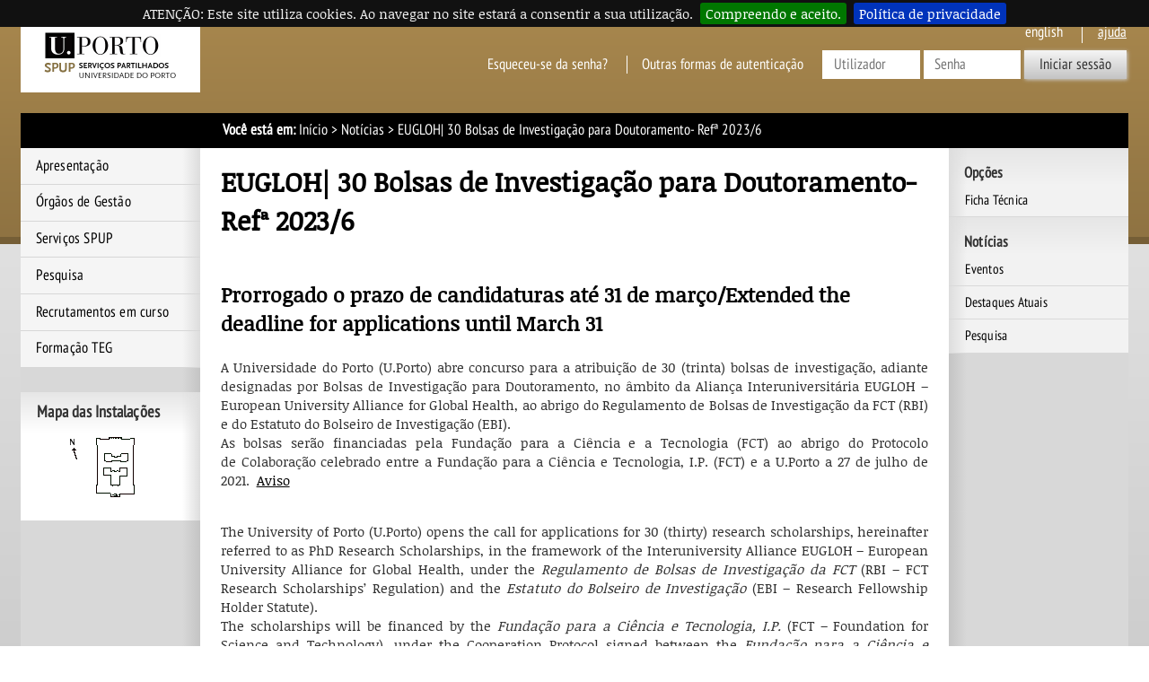

--- FILE ---
content_type: text/html; charset=iso-8859-15
request_url: https://sigarra.up.pt/spup/pt/noticias_geral.ver_noticia?p_nr=66068
body_size: 17560
content:
<!DOCTYPE HTML PUBLIC "-//W3C//DTD HTML 4.01 Transitional//EN" "http://www.w3.org/TR/html4/loose.dtd">
<html lang="pt" dir="ltr">
<head>
<link rel="apple-touch-icon" sizes="57x57" href="/apple-touch-icon-57x57.png" /><link rel="apple-touch-icon" sizes="114x114" href="/apple-touch-icon-114x114.png" /><link rel="apple-touch-icon" sizes="72x72" href="/apple-touch-icon-72x72.png" /><link rel="apple-touch-icon" sizes="144x144" href="/apple-touch-icon-144x144.png" /><link rel="apple-touch-icon" sizes="60x60" href="/apple-touch-icon-60x60.png" /><link rel="apple-touch-icon" sizes="120x120" href="/apple-touch-icon-120x120.png" /><link rel="apple-touch-icon" sizes="76x76" href="/apple-touch-icon-76x76.png" /><link rel="apple-touch-icon" sizes="152x152" href="/apple-touch-icon-152x152.png" /><link rel="icon" type="image/png" href="/favicon-16x16.png" sizes="16x16" /><link rel="icon" type="image/png" href="/favicon-32x32.png" sizes="32x32" /><link rel="icon" type="image/png" href="/favicon-96x96.png" sizes="96x96" /><link rel="icon" type="image/png" href="/favicon-160x160.png" sizes="160x160" /><meta name="msapplication-TileColor" content="#000000" /><meta name="msapplication-TileImage" content="/mstile-144x144.png" /><meta name="msapplication-square70x70logo" content="/mstile-70x70.png" /><meta name="msapplication-square150x150logo" content="/mstile-150x150.png" /><meta name="msapplication-square310x310logo" content="/mstile-310x310.png" />
<meta name="viewport" content="width=device-width">
<meta http-equiv="Content-Type" content="text/html;charset=iso-8859-15">
<link rel="canonical" href="https://sigarra.up.pt/spup/pt/noticias_geral.ver_noticia?p_nr=66068" />
<link rel="alternate" href="https://sigarra.up.pt/spup/pt/noticias_geral.ver_noticia?p_nr=66068" hreflang="pt" />
<link rel="alternate" href="https://sigarra.up.pt/spup/en/noticias_geral.ver_noticia?p_nr=66068" hreflang="en" />
<meta name="author" content="Serviços Partilhados da Universidade do Porto">
<!--start css -->
<link rel="stylesheet" type="text/css" href="/spup/pt/css/10857" media="screen,print">
<link rel="stylesheet" type="text/css" href="/spup/pt/css/10823" media="screen,print">
<link rel="stylesheet" type="text/css" href="/spup/pt/css/10855" media="screen,print">
<link rel="stylesheet" type="text/css" href="/spup/pt/css/10909" media="screen,print">
<link rel="stylesheet" type="text/css" href="/spup/pt/css/10922" media="screen,print,handheld">
<link rel="stylesheet" type="text/css" href="/spup/pt/css/10859" media="screen,print">
<link rel="stylesheet" type="text/css" href="/spup/pt/css/10860" media="print">
<link rel="stylesheet" type="text/css" href="/spup/pt/css/10858" media="screen,print">
<link rel="stylesheet" type="text/css" href="/spup/pt/css/11442" media="screen,print">
<link rel="stylesheet" type="text/css" href="/spup/pt/css/10936" media="print">
<link rel="stylesheet" type="text/css" href="/spup/pt/css/11682" media="screen">
<link rel="stylesheet" type="text/css" href="/spup/pt/css/10895" media="screen,print,handheld">

<!--end css -->
<title>SPUP - EUGLOH| 30 Bolsas de Investigação para Doutoramento- Refª 2023/6</title>

<script type="text/javascript" src="js/web_base.js"></script>

<script type="text/javascript" src="/spup/pt/js/jquery.js"></script>
<script type="text/javascript" src="/spup/pt/js/jquery-migrate.js"></script>
<script type="text/javascript" src="/spup/pt/js/bootstrap.min.js"></script>

<script type="text/javascript" src="/spup/pt/js/jquery.cookiebar.js"></script>
<link rel="stylesheet" type="text/css" href="/spup/pt/css/11522">
<noscript><div id="cookie-bar" class="fixed"><p>ATENÇÃO: Este site utiliza cookies. Ao navegar no site estará a consentir a sua utilização.<a href="web_page.aceita_cookies?pv_address=NOTICIAS_GERAL.VER_NOTICIA?p_nr=66068" class="cb-enable">Compreendo e aceito.</a><a href="https://www.up.pt/portal/pt/politica-de-privacidade/" class="cb-policy">Política de privacidade</a></p></div></noscript>

</head>
<body >
<div class="saltar" tabindex="0">Saltar para:<ul><li><a href="#ancora-conteudo" accesskey="c">Conteúdo (tecla de atalho: c)</a></li><li><a href="#ancora-opcoes" accesskey="o">Opções (tecla de atalho: o)</a></li><li><a href="#ancora-menu" accesskey="m">Menu Principal (tecla de atalho: m)</a></li><li><a href="#ancora-login" accesskey="s">Iniciar sessão autenticada (tecla de atalho: s)</a></li></ul></div>
<div id="involucro">
<div id="cabecalho">
<a href="web_page.Inicial" title="Ligação à página Inicial"><img src="/spup/pt/imagens/LogotipoSI" alt="Logótipo"  title="Logótipo"   id="logotipo" width="400" height="160"></a>
<link rel="stylesheet" href="/lib/bootstrap/css/bootstrap.min.css">
<script type="text/javascript" src="/lib/bootstrap/js/bootstrap.min.js"></script>

<link rel="stylesheet" href="/lib/font-awesome/css/font-awesome.min.css"><a href="#" data-element-to-toggle="#colunaprincipal" id="toggle-coluna-principal">
  <div class="visibilidade-coluna-esquerda">
    <span class="fa fa-bars" aria-hidden="true"></span>
    <span class="acs">Comuta visibilidade da coluna esquerda</span>
  </div>
</a><div id="cabecalho-conteudo-1">
<div class="logotipo-alternativo" aria-hidden="true">
  <a href="web_page.Inicial" title="Ligação à página Inicial"><img src="imagens/LogotipoSI" alt="Logótipo" title="Logótipo" id="logotipo" width="200" height="80"></a>
</div></div><div id="cabecalho-conteudo-2">
<div class="cabecalho-agregador"><a href="/spup/en/NOTICIAS_GERAL.VER_NOTICIA?p_nr=66068" class="idioma en" title="This Page in English">
English
</a>
<a href="web_base.gera_pagina?p_pagina=1015089" class="ajuda-contextual" title="Ajuda Contextual">
ajuda
</a>
<div class="autenticacao nao-autenticado">
<div class="login-alternativo" aria-hidden="true">
<a href="vld_validacao.login?p_address=WEB_PAGE.INICIAL&p_app=581&p_amo=10584">
<span class="fa fa-unlock" aria-hidden="true">
</span>
<span class="acs">
Login
</span>
</a>
</div>
<form action="vld_validacao.validacao" method="post">
<input type="hidden" name="p_app" value="581">
<input type="hidden" name="p_amo" value="10584">
<a name="ancora-login"></a>
<a href="gent_geral.list_services" title="Clique aqui para recuperar o acesso ao SIGARRA" class="recuperacao-de-acesso">Esqueceu-se da senha?</a>
<a href="vld_validacao.login?p_address=NOTICIAS_GERAL.VER_NOTICIA?p_nr=66068&p_app=581&p_amo=10584" title="Outras formas de autenticação" class="outras-autenticacoes">Outras formas de autenticação</a>
<input type="hidden" name="p_address" value="NOTICIAS_GERAL.VER_NOTICIA?p_nr=66068">
<input type="text" name="p_user" title="Introduza o utilizador" placeholder="Utilizador" id="user" autocomplete="off" data-cip-id="user">
<input type="password" autocomplete="off" name="p_pass" title="Introduza a senha" placeholder="Senha" id="pass" autocomplete="off" data-cip-id="pass">
<button value="Iniciar sessão" type="submit">Iniciar sessão</button>
</form>
</div>
</div><a href="#" data-element-to-toggle="#colunaextra" id="toggle-coluna-secundaria">
  <div class="visibilidade-coluna-direita">
    <span class="fa fa-ellipsis-v" aria-hidden="true"></span>
    <span class="acs">Comuta visibilidade da coluna direita</span>
  </div>
</a></div>
</div>
<div id="barralocalizacao"><strong>Você está em:</strong> <a href="web_page.inicial" title="Início" >Início</a> &gt; <a href="noticias_geral.lista_noticias" title="Notícias" >Notícias</a><span class="pagina-atual"> &gt; EUGLOH| 30 Bolsas de Investigação para Doutoramento- Refª 2023/6</span></div>
<div id="envolvente">
<div id="colunaprincipal"><!-- Inicio Coluna Principal -->
<nav><div id="menu-navegacao">
<div id="menu-navegacao-cabecalho">Menu Principal</div>
<div id="menu-navegacao-conteudo"><a name="ancora-menu" class="ecra"></a>
<ul>
<li><a href="web_base.gera_pagina?p_pagina=1019731" title="Apresentação" class="menu-navegacao-conteudo-19">Apresentação</a></li>
<li><a href="web_base.gera_pagina?p_pagina=1019686" title="Órgãos de Gestão" class="menu-navegacao-conteudo-20">Órgãos de Gestão</a></li>
<li><a href="https://sigarra.up.pt/spup/pt/web_base.gera_pagina?p_pagina=1028766" title="Serviços SPUP" class="menu-navegacao-conteudo-30">Serviços SPUP</a></li>
<li><a href="web_base.gera_pagina?p_pagina=1019666" title="Pesquisa" class="menu-navegacao-conteudo-200">Pesquisa</a></li>
<li><a href="noticias_geral.lista_noticias" title="Recrutamentos em curso" class="menu-navegacao-conteudo-220-selected">Recrutamentos em curso</a></li>
<li><a href="https://www.up.pt/formacaorh/" title="Formação TEG" class="menu-navegacao-conteudo-240">Formação TEG</a></li>
</ul></div></div></nav> <!-- end navegacao-menu -->
<div id="caixa-campus">
<div id="caixa-campus-cabecalho">
Mapa das Instalações
</div>
<div id="caixa-campus-conteudo">
<div class="planta-involucro">
<map name="mapaVHBqjdUN"><area shape="rect" coords="38,11,84,78" href="instal_geral.edificio_view?pv_id=1328"></map>
<img src="instal_geral2.get_mapa?pv_id=70802" usemap="#mapaVHBqjdUN">
</div>
</div>
</div>
<!--Fim do Mapa das Instalações-->
</div><!-- end colunaprincipal -->
<div id="colunaextra"><!-- Início da Coluna Extra -->
<a name="ancora-opcoes" class="ecra"></a>
<div class="caixa-opcoes">
<div class="caixa-opcoes-cabecalho opc-grupo-10">Opções</div>
<div class="caixa-opcoes-conteudo">
<ul>
<li><a href="noticias_geral.ficha_tecnica?p_amo_id=10584&p_nr=66068 " title="Ficha Técnica">Ficha Técnica</a></li>
</ul><!--fecha_grupo_anterior-->
</div><!-- end caixa-opcoes-conteudo -->
</div><!-- end caixa-opcoes -->
<div class="caixa-opcoes">
<div class="caixa-opcoes-cabecalho opc-grupo-100">Notícias</div>
<div class="caixa-opcoes-conteudo">
<ul>
<li><a href="noticias_geral.eventos" title="Eventos">Eventos</a></li>
<li><a href="destaques_ver.activos?p_amo_id=10584 " title="Destaques Atuais">Destaques Atuais</a></li>
<li><a href="noticias_geral.pesquisa " title="Pesquisa">Pesquisa</a></li>
</ul><!--fecha_grupo_anterior-->
</div><!-- end caixa-opcoes-conteudo -->
</div><!-- end caixa-opcoes -->
</div><!-- end Coluna Extra -->
<div id="conteudo"><div id="conteudoinner">
<h1 id="seccao">Recrutamentos em curso</h1>
<a name="ancora-conteudo" class="ecra"></a>
<h1>EUGLOH| 30 Bolsas de Investigação para Doutoramento- Refª 2023/6</h1>
<h2>Prorrogado o prazo de candidaturas até 31 de março/Extended the deadline for applications until March 31</h2>
<div style="text-align: justify;">A Universidade do Porto (U.Porto) abre concurso para a atribuição de 30 (trinta) bolsas de investigação, adiante designadas por Bolsas de Investigação para Doutoramento, no âmbito da Aliança Interuniversitária EUGLOH &#8211; European University Alliance for Global Health, ao abrigo do Regulamento de Bolsas de Investigação da FCT (RBI) e do Estatuto do Bolseiro de Investigação (EBI).</div>
<div style="text-align: justify;">As bolsas serão financiadas pela Fundação para a Ciência e a Tecnologia (FCT) ao abrigo do Protocolo de Colaboração celebrado entre a Fundação para a Ciência e Tecnologia, I.P. (FCT) e a U.Porto a 27 de julho de 2021. 
<a href="noticias_geral.noticias_cont?p_id=F1055045473/Aviso.pdf">Aviso</a><br /><br />
<p>The University of Porto (U.Porto) opens the call for applications for 30 (thirty) research scholarships, hereinafter referred to as PhD Research Scholarships, in the framework of the Interuniversity Alliance EUGLOH &#8211; European University Alliance for Global Health, under the <em>Regulamento de Bolsas de Investigação da FCT </em>(RBI &#8211; FCT Research Scholarships&#8217; Regulation) and the <em>Estatuto do Bolseiro de Investigação </em>(EBI &#8211; Research Fellowship Holder Statute).<br />The scholarships will be financed by the <em>Fundação para a Ciência e Tecnologia, I.P.</em> (FCT &#8211; Foundation for Science and Technology), under the Cooperation Protocol signed between the <em>Fundação para a Ciência e Tecnologia, I.P.</em> (FCT) and U.Porto on the 27<sup>th</sup> of July 2021. 
<a href="noticias_geral.noticias_cont?p_id=F-1233102876/Notice.pdf">Notice</a></p>
</div>
<div class="form-botoes">
</div>
<script type="text/javascript">jQuery(document).ready(function($) {
$.cookieBar({message: 'ATENÇÃO: Este site utiliza cookies. Ao navegar no site estará a consentir a sua utilização.', acceptText: 'Compreendo e aceito.', fixed: true,policyButton: true,policyText: 'Política de privacidade',policyURL: 'https://www.up.pt/portal/pt/politica-de-privacidade/'});
});</script>
</div><!-- end conteudoinner--></div><!-- end conteudo-->
</div><!-- end envolvente -->
<div class="limpar"></div>
<div id="ferramentas">
<span id="imprimir-extra"><script type="text/javascript">
//<![CDATA[document.write('<a href="javascript:window.print()">Versão para Impressão<\/a>')
//]]>
</script></span>
<span id="recomendar"><a href="mailto:?subject=Penso%20que%20isto%20te%20pode%20interessar:%20SPUP%20-%20EUGLOH|%2030%20Bolsas%20de%20Investigação%20para%20Doutoramento-%20Refª%202023/6&amp;body=Penso%20que%20isto%20te%20pode%20interessar:%20SPUP%20-%20EUGLOH|%2030%20Bolsas%20de%20Investigação%20para%20Doutoramento-%20Refª%202023/6.%20%250A%250Ahttp://sigarra.up.pt/spup/pt/NOTICIAS_GERAL.VER_NOTICIA?p_nr=66068">Recomendar Página</a></span>
<script type="text/javascript">
document.write('<span id="favoritos"><a href = "javascript:AddToFavorites()" title="Adicionar aos Favoritos">Adicionar aos Favoritos<\/a><\/span>');
</script>
<script type="text/javascript">var addthis_pub="fsilva";
document.write('<span id="partilhar"><a href="http://www.addthis.com/bookmark.php?v=20" onmouseover="return addthis_open(this, \'\', \'[URL]\', \'[TITLE]\')" onmouseout="addthis_close()" onclick="return addthis_sendto()">Partilhar<\/a><\/span>');
</script>
<script type="text/javascript" src="https://secure.addthis.com/js/200/addthis_widget.js"></script>
<span id="voltar-topo">
<a href="#conteudo">Voltar ao Topo</a></span></div><!-- end ferramentas -->
<div id="rodape">

<span id="rodape-copyright"><a href="web_base.gera_pagina?p_pagina=COPYRIGHT">Copyright 1996-2026 &copy; Serviços Partilhados da Universidade do Porto</a></span>
<span id="rodape-termos"> I <a href="web_base.gera_pagina?p_pagina=TERMOS%20E%20CONDICOES">Termos e Condições</a></span>
<span id="rodape-acessibilidade"> I <a href="web_base.gera_pagina?p_pagina=ACESSIBILIDADE">Acessibilidade</a></span>
<span id="rodape-az"> I <a href="az_geral.az?pct_id=581">Índice A-Z</a></span>
<br>
<span id="rodape-geracao">Página gerada em: 2026-01-22 às 16:49:19</span>

 | <span id="rodape-pd"><a href="https://www.up.pt/portal/pt/politica-de-privacidade/" title="Ligação ao Portal UP.PT">Política de Privacidade</a></span> | <span id="rodape-pd"><a href="https://www.up.pt/portal/pt/politica-de-protecao-de-dados-pessoais/" title="Ligação ao Portal UP.PT">Política de Proteção de Dados Pessoais</a> | <a href="https://up.pt/denuncias" title="Ligação ao Portal da Denúncia U.Porto">Denúncias</a> | <a href="https://lae.digital.gov.pt/" title="Ligação ao Portal Livro Amarelo Governo">Livro Amarelo Eletrónico</a></span><script type="text/javascript">
$(function() {
    /*function setHeights() {
        var uiReferencia = null,
            uiElementos = $("#colunaprincipal, #colunaextra, #conteudo-extra, #conteudo-principal, #conteudo");

        $("#conteudo").css({height: "auto"});
        uiElementos.each(function(index, elemento) {
            var uiElemento = $(elemento);

            if (!uiReferencia || uiElemento.outerHeight() > uiReferencia.outerHeight()) {
                uiReferencia = uiElemento;
            }
        });

        uiElementos.each(function(index, elemento) {
            var uiElemento = $(elemento);

            uiElemento.height(uiElemento.height() + (uiReferencia.outerHeight() - uiElemento.outerHeight()));
        });
    }
    
    setTimeout(setHeights, 300);*/

$("*[data-element-to-toggle]").on("click", function(event) {
   event.preventDefault();
   $($(this).attr("data-element-to-toggle")).toggle();
});

/*$(window).on("resize", function (event) {
   setTimeout(setHeights, 300);
   $("[data-element-to-toggle]").each(function(index, elemento) {
      var uiElemento = $(elemento);
      if (!uiElemento.find("> div").is(":visible")) {
         $(uiElemento.attr("data-element-to-toggle")).css({"display": ""});
      }
   });
});*/
})
</script></div><!-- end rodape -->
</div><!-- end involucro -->
<!-- Powered by GESSI: (c) 1996-2026 Universidade do Porto (Portugal) -->
<!-- Piwik -->
<script type="text/javascript">
	var siteIdsArr = [5,29],
		pkBaseURL = (("https:" == document.location.protocol) ? "https://piwik.up.pt/" : "http://piwik.up.pt/"),
        oBody = document.getElementsByTagName('body')[0],
        oScript = document.createElement('script');
    
    function onLibLoaded() {
        try {
            for (var i = 0; i < siteIdsArr.length; i++) {
                var piwikTracker = Piwik.getTracker(pkBaseURL + "piwik.php", siteIdsArr[i]);
                piwikTracker.trackPageView();
                piwikTracker.enableLinkTracking();
            }
        } catch( err ) { console.log(err);}
    }
        
    oScript.type = 'text/javascript';
    oScript.src = pkBaseURL + "piwik.js";
    // most browsers
    oScript.onload = onLibLoaded;
    // IE 6 & 7
    oScript.onreadystatechange = function() {
        if (this.readyState == 'complete') {
            onLibLoaded();
        }
    }
    oBody.appendChild(oScript);
</script>
<noscript>
<p>
<img src="https://piwik.up.pt/piwik.php?idsite=5" style="border:0" alt="" />
</p>
</noscript>
<!-- End Piwik Tracking Code -->
</body>
</html>


--- FILE ---
content_type: text/css; charset=iso-8859-15
request_url: https://sigarra.up.pt/spup/pt/css/10922
body_size: 1330
content:
/* FUNC */

div.editar-apresentacao-editar {
margin-top: 1.8em;
float: none;
}
div.informacao-pessoal-adicional {
float:left;
white-space:nowrap;
width: 40%;
min-width:10em;
}
div.informacao-pessoal-apresentacao {
float:left;
vertical-align:top;
background-color:#ebebeb;
border:1px solid #d7d7d7;
padding:0 1em 1em 1em;
margin-left:1em;
font-size:.9em;
white-space: normal;
box-shadow: 5px 5px 5px #CCC;
overflow-x: auto;
}
div.informacao-pessoal-apresentacao.editar-apresentacao {
border: 6px solid #CCC;
border-radius: 8px 0 8px 8px;
margin: 0;
margin: 2em 0 2em 1em;
}
div.informacao-pessoal-dados {
float:left;
vertical-align:top;
}
div.informacao-pessoal-dados-dados {
vertical-align:top;
white-space:nowrap;
float:left;
padding:0 1em;

}
div.informacao-pessoal-dados-foto {
vertical-align:top;
white-space:nowrap;
float:left;

}
div.informacao-pessoal-outras {
width:100%;
float:left;
}
img.editar-apresentacao-editar {
background-color: #CCC;
padding: 6px;
border-radius: 0 8px 8px 0;
margin: 0;
}
img.editar-imagem {
background-color: #CCC;
padding: 6px;
margin: 0;
border-radius: 8px 8px 0 8px;
}
img.editar-imagem-editar {
background-color: #CCC;
padding: 6px;
border-radius: 0 8px 8px 0;
margin: 0;
}
.yui-skin-sam .yui-navset .yui-content, .yui-skin-sam .yui-navset .yui-navset-top .yui-content {
overflow: auto; 

}
